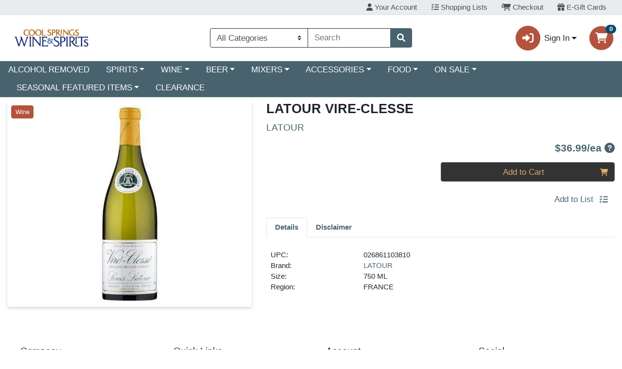

--- FILE ---
content_type: text/plain; charset=utf-8
request_url: https://xps62682.jscrambler.com/wafaksndbtd
body_size: 396
content:
[base64]